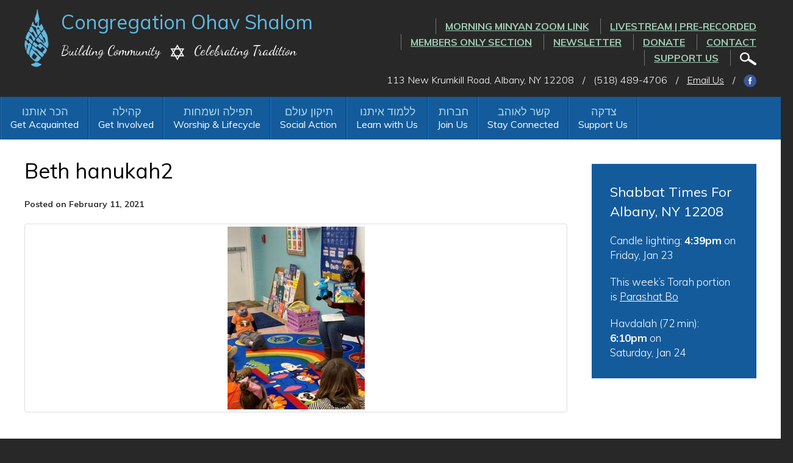

--- FILE ---
content_type: text/html; charset=UTF-8
request_url: https://www.ohavshalom.org/learn-with-us/early-childhood-education-center/attachment/beth-hanukah2-3/
body_size: 13654
content:
<!DOCTYPE html>
<!--[if IEMobile 7 ]> <html dir="ltr" lang="en" prefix="og: https://ogp.me/ns#"class="no-js iem7"> <![endif]-->
<!--[if lt IE 7 ]> <html dir="ltr" lang="en" prefix="og: https://ogp.me/ns#" class="no-js ie6"> <![endif]-->
<!--[if IE 7 ]>    <html dir="ltr" lang="en" prefix="og: https://ogp.me/ns#" class="no-js ie7"> <![endif]-->
<!--[if IE 8 ]>    <html dir="ltr" lang="en" prefix="og: https://ogp.me/ns#" class="no-js ie8"> <![endif]-->
<!--[if (gte IE 9)|(gt IEMobile 7)|!(IEMobile)|!(IE)]><!--><html dir="ltr" lang="en" prefix="og: https://ogp.me/ns#" class="no-js"><!--<![endif]-->

<head>

    <meta charset="utf-8">
    <title>Beth hanukah2 | Congregation Ohav ShalomCongregation Ohav Shalom</title>
    <meta name="viewport" content="width=device-width, initial-scale=1.0">
    <meta name="description" content="">
    <meta name="author" content="">

	<!-- Open graph tags -->
        <meta property="og:title" content="Beth hanukah2" />
	<meta property="og:description" content="" />
    <meta property="og:url" content="https://www.ohavshalom.org/learn-with-us/early-childhood-education-center/attachment/beth-hanukah2-3/" />
    <meta property="og:image:url" content="" />
    <meta property="og:image:type" content="image/jpeg" />
	<meta property="og:image:width" content="1500" />
	<meta property="og:image:height" content="788" />
    
	<!-- CSS -->
    <link type="text/css" href="https://www.ohavshalom.org/wp-content/themes/ohavshalom/css/bootstrap.min.css" rel="stylesheet">
    <link type="text/css" href="https://www.ohavshalom.org/wp-content/themes/ohavshalom/style.css" rel="stylesheet" media="screen">
    <link type="text/css" href="https://www.ohavshalom.org/wp-content/themes/ohavshalom/navigation.css" rel="stylesheet" media="screen">

    <!-- HTML5 shim, for IE6-8 support of HTML5 elements -->
    <!--[if lt IE 9]><script src="http://html5shim.googlecode.com/svn/trunk/html5.js"></script><![endif]-->

    <!-- Favicon and touch icons -->
    <link rel="apple-touch-icon-precomposed" sizes="144x144" href="https://www.ohavshalom.org/wp-content/themes/ohavshalom/icons/apple-touch-icon-144-precomposed.png">
    <link rel="apple-touch-icon-precomposed" sizes="114x114" href="https://www.ohavshalom.org/wp-content/themes/ohavshalom/icons/apple-touch-icon-114-precomposed.png">
	<link rel="apple-touch-icon-precomposed" sizes="72x72" href="https://www.ohavshalom.org/wp-content/themes/ohavshalom/icons/apple-touch-icon-72-precomposed.png">
	<link rel="apple-touch-icon-precomposed" href="https://www.ohavshalom.org/wp-content/themes/ohavshalom/icons/apple-touch-icon-57-precomposed.png">
	<link rel="shortcut icon" href="https://www.ohavshalom.org/wp-content/themes/ohavshalom/icons/favicon.png">
    
    <!-- Google Fonts -->
    <link href="https://fonts.googleapis.com/css?family=Muli:300,300i,400,400i,600,600i,700,700i,800,800i,900,900i|Dancing+Script:400,700" rel="stylesheet">
    
    <!-- Global site tag (gtag.js) - Google Analytics -->
    <script async src="https://www.googletagmanager.com/gtag/js?id=UA-133188943-1"></script>
    <script>
      window.dataLayer = window.dataLayer || [];
      function gtag(){dataLayer.push(arguments);}
      gtag('js', new Date());

      gtag('config', 'UA-133188943-1');
    </script>
    
    <!-- Feeds -->
    <link rel="pingback" href="https://www.ohavshalom.org/xmlrpc.php" />
    <link rel="alternate" type="application/rss+xml" title="Congregation Ohav Shalom" href="https://www.ohavshalom.org/feed/" />
    <link rel="alternate" type="application/atom+xml" title="Congregation Ohav Shalom" href="https://www.ohavshalom.org/feed/atom/" />

	<!-- Wordpress head functions -->    
        
		<!-- All in One SEO 4.9.3 - aioseo.com -->
	<meta name="robots" content="max-image-preview:large" />
	<meta name="author" content="Nancy Pandolfo"/>
	<link rel="canonical" href="https://www.ohavshalom.org/learn-with-us/early-childhood-education-center/attachment/beth-hanukah2-3/" />
	<meta name="generator" content="All in One SEO (AIOSEO) 4.9.3" />
		<meta property="og:locale" content="en_US" />
		<meta property="og:site_name" content="Congregation Ohav Shalom | Building Community, Celebrating Tradition" />
		<meta property="og:type" content="article" />
		<meta property="og:title" content="Beth hanukah2 | Congregation Ohav Shalom" />
		<meta property="og:url" content="https://www.ohavshalom.org/learn-with-us/early-childhood-education-center/attachment/beth-hanukah2-3/" />
		<meta property="article:published_time" content="2021-02-11T17:36:08+00:00" />
		<meta property="article:modified_time" content="2021-02-11T17:36:08+00:00" />
		<meta name="twitter:card" content="summary" />
		<meta name="twitter:title" content="Beth hanukah2 | Congregation Ohav Shalom" />
		<script type="application/ld+json" class="aioseo-schema">
			{"@context":"https:\/\/schema.org","@graph":[{"@type":"BreadcrumbList","@id":"https:\/\/www.ohavshalom.org\/learn-with-us\/early-childhood-education-center\/attachment\/beth-hanukah2-3\/#breadcrumblist","itemListElement":[{"@type":"ListItem","@id":"https:\/\/www.ohavshalom.org#listItem","position":1,"name":"Home","item":"https:\/\/www.ohavshalom.org","nextItem":{"@type":"ListItem","@id":"https:\/\/www.ohavshalom.org\/learn-with-us\/early-childhood-education-center\/attachment\/beth-hanukah2-3\/#listItem","name":"Beth hanukah2"}},{"@type":"ListItem","@id":"https:\/\/www.ohavshalom.org\/learn-with-us\/early-childhood-education-center\/attachment\/beth-hanukah2-3\/#listItem","position":2,"name":"Beth hanukah2","previousItem":{"@type":"ListItem","@id":"https:\/\/www.ohavshalom.org#listItem","name":"Home"}}]},{"@type":"ItemPage","@id":"https:\/\/www.ohavshalom.org\/learn-with-us\/early-childhood-education-center\/attachment\/beth-hanukah2-3\/#itempage","url":"https:\/\/www.ohavshalom.org\/learn-with-us\/early-childhood-education-center\/attachment\/beth-hanukah2-3\/","name":"Beth hanukah2 | Congregation Ohav Shalom","inLanguage":"en","isPartOf":{"@id":"https:\/\/www.ohavshalom.org\/#website"},"breadcrumb":{"@id":"https:\/\/www.ohavshalom.org\/learn-with-us\/early-childhood-education-center\/attachment\/beth-hanukah2-3\/#breadcrumblist"},"author":{"@id":"https:\/\/www.ohavshalom.org\/author\/nancy\/#author"},"creator":{"@id":"https:\/\/www.ohavshalom.org\/author\/nancy\/#author"},"datePublished":"2021-02-11T12:36:08-05:00","dateModified":"2021-02-11T12:36:08-05:00"},{"@type":"Organization","@id":"https:\/\/www.ohavshalom.org\/#organization","name":"Congregation Ohav Shalom","description":"Building Community, Celebrating Tradition","url":"https:\/\/www.ohavshalom.org\/"},{"@type":"Person","@id":"https:\/\/www.ohavshalom.org\/author\/nancy\/#author","url":"https:\/\/www.ohavshalom.org\/author\/nancy\/","name":"Nancy Pandolfo","image":{"@type":"ImageObject","@id":"https:\/\/www.ohavshalom.org\/learn-with-us\/early-childhood-education-center\/attachment\/beth-hanukah2-3\/#authorImage","url":"https:\/\/secure.gravatar.com\/avatar\/f0936e12819938db41e243fb28bc231055ad2bd565eb73e524c25355a997283a?s=96&d=mm&r=g","width":96,"height":96,"caption":"Nancy Pandolfo"}},{"@type":"WebSite","@id":"https:\/\/www.ohavshalom.org\/#website","url":"https:\/\/www.ohavshalom.org\/","name":"Congregation Ohav Shalom","description":"Building Community, Celebrating Tradition","inLanguage":"en","publisher":{"@id":"https:\/\/www.ohavshalom.org\/#organization"}}]}
		</script>
		<!-- All in One SEO -->

<link rel="alternate" title="oEmbed (JSON)" type="application/json+oembed" href="https://www.ohavshalom.org/wp-json/oembed/1.0/embed?url=https%3A%2F%2Fwww.ohavshalom.org%2Flearn-with-us%2Fearly-childhood-education-center%2Fattachment%2Fbeth-hanukah2-3%2F" />
<link rel="alternate" title="oEmbed (XML)" type="text/xml+oembed" href="https://www.ohavshalom.org/wp-json/oembed/1.0/embed?url=https%3A%2F%2Fwww.ohavshalom.org%2Flearn-with-us%2Fearly-childhood-education-center%2Fattachment%2Fbeth-hanukah2-3%2F&#038;format=xml" />
<style id='wp-img-auto-sizes-contain-inline-css' type='text/css'>
img:is([sizes=auto i],[sizes^="auto," i]){contain-intrinsic-size:3000px 1500px}
/*# sourceURL=wp-img-auto-sizes-contain-inline-css */
</style>
<link rel='stylesheet' id='external-links-css' href='https://www.ohavshalom.org/wp-content/plugins/sem-external-links/sem-external-links.css?ver=20090903' type='text/css' media='all' />
<style id='wp-emoji-styles-inline-css' type='text/css'>

	img.wp-smiley, img.emoji {
		display: inline !important;
		border: none !important;
		box-shadow: none !important;
		height: 1em !important;
		width: 1em !important;
		margin: 0 0.07em !important;
		vertical-align: -0.1em !important;
		background: none !important;
		padding: 0 !important;
	}
/*# sourceURL=wp-emoji-styles-inline-css */
</style>
<style id='wp-block-library-inline-css' type='text/css'>
:root{--wp-block-synced-color:#7a00df;--wp-block-synced-color--rgb:122,0,223;--wp-bound-block-color:var(--wp-block-synced-color);--wp-editor-canvas-background:#ddd;--wp-admin-theme-color:#007cba;--wp-admin-theme-color--rgb:0,124,186;--wp-admin-theme-color-darker-10:#006ba1;--wp-admin-theme-color-darker-10--rgb:0,107,160.5;--wp-admin-theme-color-darker-20:#005a87;--wp-admin-theme-color-darker-20--rgb:0,90,135;--wp-admin-border-width-focus:2px}@media (min-resolution:192dpi){:root{--wp-admin-border-width-focus:1.5px}}.wp-element-button{cursor:pointer}:root .has-very-light-gray-background-color{background-color:#eee}:root .has-very-dark-gray-background-color{background-color:#313131}:root .has-very-light-gray-color{color:#eee}:root .has-very-dark-gray-color{color:#313131}:root .has-vivid-green-cyan-to-vivid-cyan-blue-gradient-background{background:linear-gradient(135deg,#00d084,#0693e3)}:root .has-purple-crush-gradient-background{background:linear-gradient(135deg,#34e2e4,#4721fb 50%,#ab1dfe)}:root .has-hazy-dawn-gradient-background{background:linear-gradient(135deg,#faaca8,#dad0ec)}:root .has-subdued-olive-gradient-background{background:linear-gradient(135deg,#fafae1,#67a671)}:root .has-atomic-cream-gradient-background{background:linear-gradient(135deg,#fdd79a,#004a59)}:root .has-nightshade-gradient-background{background:linear-gradient(135deg,#330968,#31cdcf)}:root .has-midnight-gradient-background{background:linear-gradient(135deg,#020381,#2874fc)}:root{--wp--preset--font-size--normal:16px;--wp--preset--font-size--huge:42px}.has-regular-font-size{font-size:1em}.has-larger-font-size{font-size:2.625em}.has-normal-font-size{font-size:var(--wp--preset--font-size--normal)}.has-huge-font-size{font-size:var(--wp--preset--font-size--huge)}.has-text-align-center{text-align:center}.has-text-align-left{text-align:left}.has-text-align-right{text-align:right}.has-fit-text{white-space:nowrap!important}#end-resizable-editor-section{display:none}.aligncenter{clear:both}.items-justified-left{justify-content:flex-start}.items-justified-center{justify-content:center}.items-justified-right{justify-content:flex-end}.items-justified-space-between{justify-content:space-between}.screen-reader-text{border:0;clip-path:inset(50%);height:1px;margin:-1px;overflow:hidden;padding:0;position:absolute;width:1px;word-wrap:normal!important}.screen-reader-text:focus{background-color:#ddd;clip-path:none;color:#444;display:block;font-size:1em;height:auto;left:5px;line-height:normal;padding:15px 23px 14px;text-decoration:none;top:5px;width:auto;z-index:100000}html :where(.has-border-color){border-style:solid}html :where([style*=border-top-color]){border-top-style:solid}html :where([style*=border-right-color]){border-right-style:solid}html :where([style*=border-bottom-color]){border-bottom-style:solid}html :where([style*=border-left-color]){border-left-style:solid}html :where([style*=border-width]){border-style:solid}html :where([style*=border-top-width]){border-top-style:solid}html :where([style*=border-right-width]){border-right-style:solid}html :where([style*=border-bottom-width]){border-bottom-style:solid}html :where([style*=border-left-width]){border-left-style:solid}html :where(img[class*=wp-image-]){height:auto;max-width:100%}:where(figure){margin:0 0 1em}html :where(.is-position-sticky){--wp-admin--admin-bar--position-offset:var(--wp-admin--admin-bar--height,0px)}@media screen and (max-width:600px){html :where(.is-position-sticky){--wp-admin--admin-bar--position-offset:0px}}

/*# sourceURL=wp-block-library-inline-css */
</style><style id='global-styles-inline-css' type='text/css'>
:root{--wp--preset--aspect-ratio--square: 1;--wp--preset--aspect-ratio--4-3: 4/3;--wp--preset--aspect-ratio--3-4: 3/4;--wp--preset--aspect-ratio--3-2: 3/2;--wp--preset--aspect-ratio--2-3: 2/3;--wp--preset--aspect-ratio--16-9: 16/9;--wp--preset--aspect-ratio--9-16: 9/16;--wp--preset--color--black: #000000;--wp--preset--color--cyan-bluish-gray: #abb8c3;--wp--preset--color--white: #ffffff;--wp--preset--color--pale-pink: #f78da7;--wp--preset--color--vivid-red: #cf2e2e;--wp--preset--color--luminous-vivid-orange: #ff6900;--wp--preset--color--luminous-vivid-amber: #fcb900;--wp--preset--color--light-green-cyan: #7bdcb5;--wp--preset--color--vivid-green-cyan: #00d084;--wp--preset--color--pale-cyan-blue: #8ed1fc;--wp--preset--color--vivid-cyan-blue: #0693e3;--wp--preset--color--vivid-purple: #9b51e0;--wp--preset--gradient--vivid-cyan-blue-to-vivid-purple: linear-gradient(135deg,rgb(6,147,227) 0%,rgb(155,81,224) 100%);--wp--preset--gradient--light-green-cyan-to-vivid-green-cyan: linear-gradient(135deg,rgb(122,220,180) 0%,rgb(0,208,130) 100%);--wp--preset--gradient--luminous-vivid-amber-to-luminous-vivid-orange: linear-gradient(135deg,rgb(252,185,0) 0%,rgb(255,105,0) 100%);--wp--preset--gradient--luminous-vivid-orange-to-vivid-red: linear-gradient(135deg,rgb(255,105,0) 0%,rgb(207,46,46) 100%);--wp--preset--gradient--very-light-gray-to-cyan-bluish-gray: linear-gradient(135deg,rgb(238,238,238) 0%,rgb(169,184,195) 100%);--wp--preset--gradient--cool-to-warm-spectrum: linear-gradient(135deg,rgb(74,234,220) 0%,rgb(151,120,209) 20%,rgb(207,42,186) 40%,rgb(238,44,130) 60%,rgb(251,105,98) 80%,rgb(254,248,76) 100%);--wp--preset--gradient--blush-light-purple: linear-gradient(135deg,rgb(255,206,236) 0%,rgb(152,150,240) 100%);--wp--preset--gradient--blush-bordeaux: linear-gradient(135deg,rgb(254,205,165) 0%,rgb(254,45,45) 50%,rgb(107,0,62) 100%);--wp--preset--gradient--luminous-dusk: linear-gradient(135deg,rgb(255,203,112) 0%,rgb(199,81,192) 50%,rgb(65,88,208) 100%);--wp--preset--gradient--pale-ocean: linear-gradient(135deg,rgb(255,245,203) 0%,rgb(182,227,212) 50%,rgb(51,167,181) 100%);--wp--preset--gradient--electric-grass: linear-gradient(135deg,rgb(202,248,128) 0%,rgb(113,206,126) 100%);--wp--preset--gradient--midnight: linear-gradient(135deg,rgb(2,3,129) 0%,rgb(40,116,252) 100%);--wp--preset--font-size--small: 13px;--wp--preset--font-size--medium: 20px;--wp--preset--font-size--large: 36px;--wp--preset--font-size--x-large: 42px;--wp--preset--spacing--20: 0.44rem;--wp--preset--spacing--30: 0.67rem;--wp--preset--spacing--40: 1rem;--wp--preset--spacing--50: 1.5rem;--wp--preset--spacing--60: 2.25rem;--wp--preset--spacing--70: 3.38rem;--wp--preset--spacing--80: 5.06rem;--wp--preset--shadow--natural: 6px 6px 9px rgba(0, 0, 0, 0.2);--wp--preset--shadow--deep: 12px 12px 50px rgba(0, 0, 0, 0.4);--wp--preset--shadow--sharp: 6px 6px 0px rgba(0, 0, 0, 0.2);--wp--preset--shadow--outlined: 6px 6px 0px -3px rgb(255, 255, 255), 6px 6px rgb(0, 0, 0);--wp--preset--shadow--crisp: 6px 6px 0px rgb(0, 0, 0);}:where(.is-layout-flex){gap: 0.5em;}:where(.is-layout-grid){gap: 0.5em;}body .is-layout-flex{display: flex;}.is-layout-flex{flex-wrap: wrap;align-items: center;}.is-layout-flex > :is(*, div){margin: 0;}body .is-layout-grid{display: grid;}.is-layout-grid > :is(*, div){margin: 0;}:where(.wp-block-columns.is-layout-flex){gap: 2em;}:where(.wp-block-columns.is-layout-grid){gap: 2em;}:where(.wp-block-post-template.is-layout-flex){gap: 1.25em;}:where(.wp-block-post-template.is-layout-grid){gap: 1.25em;}.has-black-color{color: var(--wp--preset--color--black) !important;}.has-cyan-bluish-gray-color{color: var(--wp--preset--color--cyan-bluish-gray) !important;}.has-white-color{color: var(--wp--preset--color--white) !important;}.has-pale-pink-color{color: var(--wp--preset--color--pale-pink) !important;}.has-vivid-red-color{color: var(--wp--preset--color--vivid-red) !important;}.has-luminous-vivid-orange-color{color: var(--wp--preset--color--luminous-vivid-orange) !important;}.has-luminous-vivid-amber-color{color: var(--wp--preset--color--luminous-vivid-amber) !important;}.has-light-green-cyan-color{color: var(--wp--preset--color--light-green-cyan) !important;}.has-vivid-green-cyan-color{color: var(--wp--preset--color--vivid-green-cyan) !important;}.has-pale-cyan-blue-color{color: var(--wp--preset--color--pale-cyan-blue) !important;}.has-vivid-cyan-blue-color{color: var(--wp--preset--color--vivid-cyan-blue) !important;}.has-vivid-purple-color{color: var(--wp--preset--color--vivid-purple) !important;}.has-black-background-color{background-color: var(--wp--preset--color--black) !important;}.has-cyan-bluish-gray-background-color{background-color: var(--wp--preset--color--cyan-bluish-gray) !important;}.has-white-background-color{background-color: var(--wp--preset--color--white) !important;}.has-pale-pink-background-color{background-color: var(--wp--preset--color--pale-pink) !important;}.has-vivid-red-background-color{background-color: var(--wp--preset--color--vivid-red) !important;}.has-luminous-vivid-orange-background-color{background-color: var(--wp--preset--color--luminous-vivid-orange) !important;}.has-luminous-vivid-amber-background-color{background-color: var(--wp--preset--color--luminous-vivid-amber) !important;}.has-light-green-cyan-background-color{background-color: var(--wp--preset--color--light-green-cyan) !important;}.has-vivid-green-cyan-background-color{background-color: var(--wp--preset--color--vivid-green-cyan) !important;}.has-pale-cyan-blue-background-color{background-color: var(--wp--preset--color--pale-cyan-blue) !important;}.has-vivid-cyan-blue-background-color{background-color: var(--wp--preset--color--vivid-cyan-blue) !important;}.has-vivid-purple-background-color{background-color: var(--wp--preset--color--vivid-purple) !important;}.has-black-border-color{border-color: var(--wp--preset--color--black) !important;}.has-cyan-bluish-gray-border-color{border-color: var(--wp--preset--color--cyan-bluish-gray) !important;}.has-white-border-color{border-color: var(--wp--preset--color--white) !important;}.has-pale-pink-border-color{border-color: var(--wp--preset--color--pale-pink) !important;}.has-vivid-red-border-color{border-color: var(--wp--preset--color--vivid-red) !important;}.has-luminous-vivid-orange-border-color{border-color: var(--wp--preset--color--luminous-vivid-orange) !important;}.has-luminous-vivid-amber-border-color{border-color: var(--wp--preset--color--luminous-vivid-amber) !important;}.has-light-green-cyan-border-color{border-color: var(--wp--preset--color--light-green-cyan) !important;}.has-vivid-green-cyan-border-color{border-color: var(--wp--preset--color--vivid-green-cyan) !important;}.has-pale-cyan-blue-border-color{border-color: var(--wp--preset--color--pale-cyan-blue) !important;}.has-vivid-cyan-blue-border-color{border-color: var(--wp--preset--color--vivid-cyan-blue) !important;}.has-vivid-purple-border-color{border-color: var(--wp--preset--color--vivid-purple) !important;}.has-vivid-cyan-blue-to-vivid-purple-gradient-background{background: var(--wp--preset--gradient--vivid-cyan-blue-to-vivid-purple) !important;}.has-light-green-cyan-to-vivid-green-cyan-gradient-background{background: var(--wp--preset--gradient--light-green-cyan-to-vivid-green-cyan) !important;}.has-luminous-vivid-amber-to-luminous-vivid-orange-gradient-background{background: var(--wp--preset--gradient--luminous-vivid-amber-to-luminous-vivid-orange) !important;}.has-luminous-vivid-orange-to-vivid-red-gradient-background{background: var(--wp--preset--gradient--luminous-vivid-orange-to-vivid-red) !important;}.has-very-light-gray-to-cyan-bluish-gray-gradient-background{background: var(--wp--preset--gradient--very-light-gray-to-cyan-bluish-gray) !important;}.has-cool-to-warm-spectrum-gradient-background{background: var(--wp--preset--gradient--cool-to-warm-spectrum) !important;}.has-blush-light-purple-gradient-background{background: var(--wp--preset--gradient--blush-light-purple) !important;}.has-blush-bordeaux-gradient-background{background: var(--wp--preset--gradient--blush-bordeaux) !important;}.has-luminous-dusk-gradient-background{background: var(--wp--preset--gradient--luminous-dusk) !important;}.has-pale-ocean-gradient-background{background: var(--wp--preset--gradient--pale-ocean) !important;}.has-electric-grass-gradient-background{background: var(--wp--preset--gradient--electric-grass) !important;}.has-midnight-gradient-background{background: var(--wp--preset--gradient--midnight) !important;}.has-small-font-size{font-size: var(--wp--preset--font-size--small) !important;}.has-medium-font-size{font-size: var(--wp--preset--font-size--medium) !important;}.has-large-font-size{font-size: var(--wp--preset--font-size--large) !important;}.has-x-large-font-size{font-size: var(--wp--preset--font-size--x-large) !important;}
/*# sourceURL=global-styles-inline-css */
</style>

<style id='classic-theme-styles-inline-css' type='text/css'>
/*! This file is auto-generated */
.wp-block-button__link{color:#fff;background-color:#32373c;border-radius:9999px;box-shadow:none;text-decoration:none;padding:calc(.667em + 2px) calc(1.333em + 2px);font-size:1.125em}.wp-block-file__button{background:#32373c;color:#fff;text-decoration:none}
/*# sourceURL=/wp-includes/css/classic-themes.min.css */
</style>
<link rel='stylesheet' id='events-manager-css' href='https://www.ohavshalom.org/wp-content/plugins/events-manager/includes/css/events-manager.min.css?ver=7.2.3.1' type='text/css' media='all' />
<link rel='stylesheet' id='events-manager-pro-css' href='https://www.ohavshalom.org/wp-content/plugins/events-manager-pro/includes/css/events-manager-pro.css?ver=2.64' type='text/css' media='all' />
<link rel='stylesheet' id='wp-members-css' href='https://www.ohavshalom.org/wp-content/plugins/wp-members/assets/css/forms/generic-no-float.min.css?ver=3.5.5.1' type='text/css' media='all' />
<link rel='stylesheet' id='forget-about-shortcode-buttons-css' href='https://www.ohavshalom.org/wp-content/plugins/forget-about-shortcode-buttons/public/css/button-styles.css?ver=2.1.3' type='text/css' media='all' />
<script type="text/javascript" src="https://www.ohavshalom.org/wp-includes/js/jquery/jquery.min.js?ver=3.7.1" id="jquery-core-js"></script>
<script type="text/javascript" src="https://www.ohavshalom.org/wp-includes/js/jquery/jquery-migrate.min.js?ver=3.4.1" id="jquery-migrate-js"></script>
<script type="text/javascript" src="https://www.ohavshalom.org/wp-includes/js/jquery/ui/core.min.js?ver=1.13.3" id="jquery-ui-core-js"></script>
<script type="text/javascript" src="https://www.ohavshalom.org/wp-includes/js/jquery/ui/mouse.min.js?ver=1.13.3" id="jquery-ui-mouse-js"></script>
<script type="text/javascript" src="https://www.ohavshalom.org/wp-includes/js/jquery/ui/sortable.min.js?ver=1.13.3" id="jquery-ui-sortable-js"></script>
<script type="text/javascript" src="https://www.ohavshalom.org/wp-includes/js/jquery/ui/datepicker.min.js?ver=1.13.3" id="jquery-ui-datepicker-js"></script>
<script type="text/javascript" id="jquery-ui-datepicker-js-after">
/* <![CDATA[ */
jQuery(function(jQuery){jQuery.datepicker.setDefaults({"closeText":"Close","currentText":"Today","monthNames":["January","February","March","April","May","June","July","August","September","October","November","December"],"monthNamesShort":["Jan","Feb","Mar","Apr","May","Jun","Jul","Aug","Sep","Oct","Nov","Dec"],"nextText":"Next","prevText":"Previous","dayNames":["Sunday","Monday","Tuesday","Wednesday","Thursday","Friday","Saturday"],"dayNamesShort":["Sun","Mon","Tue","Wed","Thu","Fri","Sat"],"dayNamesMin":["S","M","T","W","T","F","S"],"dateFormat":"MM d, yy","firstDay":0,"isRTL":false});});
//# sourceURL=jquery-ui-datepicker-js-after
/* ]]> */
</script>
<script type="text/javascript" src="https://www.ohavshalom.org/wp-includes/js/jquery/ui/resizable.min.js?ver=1.13.3" id="jquery-ui-resizable-js"></script>
<script type="text/javascript" src="https://www.ohavshalom.org/wp-includes/js/jquery/ui/draggable.min.js?ver=1.13.3" id="jquery-ui-draggable-js"></script>
<script type="text/javascript" src="https://www.ohavshalom.org/wp-includes/js/jquery/ui/controlgroup.min.js?ver=1.13.3" id="jquery-ui-controlgroup-js"></script>
<script type="text/javascript" src="https://www.ohavshalom.org/wp-includes/js/jquery/ui/checkboxradio.min.js?ver=1.13.3" id="jquery-ui-checkboxradio-js"></script>
<script type="text/javascript" src="https://www.ohavshalom.org/wp-includes/js/jquery/ui/button.min.js?ver=1.13.3" id="jquery-ui-button-js"></script>
<script type="text/javascript" src="https://www.ohavshalom.org/wp-includes/js/jquery/ui/dialog.min.js?ver=1.13.3" id="jquery-ui-dialog-js"></script>
<script type="text/javascript" id="events-manager-js-extra">
/* <![CDATA[ */
var EM = {"ajaxurl":"https://www.ohavshalom.org/wp-admin/admin-ajax.php","locationajaxurl":"https://www.ohavshalom.org/wp-admin/admin-ajax.php?action=locations_search","firstDay":"0","locale":"en","dateFormat":"yy-mm-dd","ui_css":"https://www.ohavshalom.org/wp-content/plugins/events-manager/includes/css/jquery-ui/build.min.css","show24hours":"0","is_ssl":"1","autocomplete_limit":"10","calendar":{"breakpoints":{"small":560,"medium":908,"large":false},"month_format":"M Y"},"phone":"","datepicker":{"format":"m/d/Y"},"search":{"breakpoints":{"small":650,"medium":850,"full":false}},"url":"https://www.ohavshalom.org/wp-content/plugins/events-manager","assets":{"input.em-uploader":{"js":{"em-uploader":{"url":"https://www.ohavshalom.org/wp-content/plugins/events-manager/includes/js/em-uploader.js?v=7.2.3.1","event":"em_uploader_ready"}}},".em-event-editor":{"js":{"event-editor":{"url":"https://www.ohavshalom.org/wp-content/plugins/events-manager/includes/js/events-manager-event-editor.js?v=7.2.3.1","event":"em_event_editor_ready"}},"css":{"event-editor":"https://www.ohavshalom.org/wp-content/plugins/events-manager/includes/css/events-manager-event-editor.min.css?v=7.2.3.1"}},".em-recurrence-sets, .em-timezone":{"js":{"luxon":{"url":"luxon/luxon.js?v=7.2.3.1","event":"em_luxon_ready"}}},".em-booking-form, #em-booking-form, .em-booking-recurring, .em-event-booking-form":{"js":{"em-bookings":{"url":"https://www.ohavshalom.org/wp-content/plugins/events-manager/includes/js/bookingsform.js?v=7.2.3.1","event":"em_booking_form_js_loaded"}}},"#em-opt-archetypes":{"js":{"archetypes":"https://www.ohavshalom.org/wp-content/plugins/events-manager/includes/js/admin-archetype-editor.js?v=7.2.3.1","archetypes_ms":"https://www.ohavshalom.org/wp-content/plugins/events-manager/includes/js/admin-archetypes.js?v=7.2.3.1","qs":"qs/qs.js?v=7.2.3.1"}}},"cached":"1","google_maps_api":"AIzaSyDsYU5Y3T5QFljgAWUH3Hvh02_7VM1Xw-A","bookingInProgress":"Please wait while the booking is being submitted.","tickets_save":"Save Ticket","bookingajaxurl":"https://www.ohavshalom.org/wp-admin/admin-ajax.php","bookings_export_save":"Export Bookings","bookings_settings_save":"Save Settings","booking_delete":"Are you sure you want to delete?","booking_offset":"30","bookings":{"submit_button":{"text":{"default":"RSVP Now","free":"RSVP Now","payment":"RSVP Now","processing":"Processing ..."}},"update_listener":""},"bb_full":"Sold Out","bb_book":"Book Now","bb_booking":"Booking...","bb_booked":"Booking Submitted","bb_error":"Booking Error. Try again?","bb_cancel":"Cancel","bb_canceling":"Canceling...","bb_cancelled":"Cancelled","bb_cancel_error":"Cancellation Error. Try again?","txt_search":"Search","txt_searching":"Searching...","txt_loading":"Loading...","cache":"1"};
//# sourceURL=events-manager-js-extra
/* ]]> */
</script>
<script type="text/javascript" src="https://www.ohavshalom.org/wp-content/plugins/events-manager/includes/js/events-manager.js?ver=7.2.3.1" id="events-manager-js"></script>
<script type="text/javascript" src="https://www.ohavshalom.org/wp-content/plugins/events-manager-pro/includes/js/events-manager-pro.js?ver=2.64" id="events-manager-pro-js"></script>
<link rel="https://api.w.org/" href="https://www.ohavshalom.org/wp-json/" /><link rel="alternate" title="JSON" type="application/json" href="https://www.ohavshalom.org/wp-json/wp/v2/media/3006" /><link rel="EditURI" type="application/rsd+xml" title="RSD" href="https://www.ohavshalom.org/xmlrpc.php?rsd" />
<link rel='shortlink' href='https://www.ohavshalom.org/?p=3006' />
		<style type="text/css">
			.em-coupon-code { width:150px; }
			#em-coupon-loading { display:inline-block; width:16px; height: 16px; margin-left:4px; background:url(https://www.ohavshalom.org/wp-content/plugins/events-manager-pro/includes/images/spinner.gif)}
			.em-coupon-message { display:inline-block; margin:5px 0px 0px 105px; text-indent:22px; }
			.em-coupon-success { color:green; background:url(https://www.ohavshalom.org/wp-content/plugins/events-manager-pro/includes/images/success.png) 0px 0px no-repeat }
			.em-coupon-error { color:red; background:url(https://www.ohavshalom.org/wp-content/plugins/events-manager-pro/includes/images/error.png) 0px 0px no-repeat }
			.em-cart-coupons-form .em-coupon-message{ margin:5px 0px 0px 0px; }
			#em-coupon-loading { margin-right:4px; }	
		</style>
		
</head>

<body>

<div id="stickyribbon">
	<!-- Header -->
    <header class="container header">
       	<div class="row">
			<div class="col-lg-5 col-md-5 col-sm-12 col-xs-12">
				<a href="https://www.ohavshalom.org" title="Return to the homepage"><img class="logo" alt="Congregation Ohav Shalom" src="https://www.ohavshalom.org/wp-content/themes/ohavshalom/images/logo.png" /></a>
				<h2><a href="https://www.ohavshalom.org">Congregation Ohav Shalom</a></h2>
				<p class="tagline">Building Community <span><img src="https://www.ohavshalom.org/wp-content/themes/ohavshalom/images/jewish-star.png" /></span> Celebrating Tradition</p>
			</div>
			<div class="col-lg-7 col-md-7 col-sm-12 col-xs-12 right">
				<ul>
				<li id="menu-item-5609" class="menu-item menu-item-type-post_type menu-item-object-page menu-item-5609"><a href="https://www.ohavshalom.org/worship-lifecycle/morning-minyan-zoom-link/">Morning Minyan ZOOM link</a></li>
<li id="menu-item-190" class="menu-item menu-item-type-post_type menu-item-object-page menu-item-190"><a href="https://www.ohavshalom.org/livestream/">LIVESTREAM | PRE-RECORDED</a></li>
<li id="menu-item-4248" class="menu-item menu-item-type-post_type menu-item-object-page menu-item-4248"><a href="https://www.ohavshalom.org/members-only-section/">Members Only Section</a></li>
<li id="menu-item-189" class="menu-item menu-item-type-post_type menu-item-object-page menu-item-189"><a href="https://www.ohavshalom.org/stay-connected/dash-newsletter/">Newsletter</a></li>
<li id="menu-item-136" class="menu-item menu-item-type-post_type menu-item-object-page menu-item-136"><a href="https://www.ohavshalom.org/support-us/donate/">Donate</a></li>
<li id="menu-item-60" class="menu-item menu-item-type-post_type menu-item-object-page menu-item-60"><a href="https://www.ohavshalom.org/stay-connected/contact-us/">Contact</a></li>
<li id="menu-item-2936" class="menu-item menu-item-type-post_type menu-item-object-page menu-item-2936"><a href="https://www.ohavshalom.org/support-us/">Support Us</a></li>
				<li><a href="#" data-toggle="modal" data-target="#myModal"><img src="https://www.ohavshalom.org/wp-content/themes/ohavshalom/images/search-btn.png" alt="" /></a></li>
				</ul>

				<div class="modal fade center" id="myModal" tabindex="-1" role="dialog" aria-labelledby="myModalLabel">
				  <div class="modal-dialog" role="document">
					<div class="modal-content">
					  <div class="modal-body">
							<form role="search" method="get" class="search-form" action="https://www.ohavshalom.org/">
							<input type="search" value="Search this website" onBlur="if(this.value=='') this.value='Search this website';" onFocus="if(this.value=='Search this website') this.value='';" name="s" />
							<button type="submit" class="search-submit">Go</button>
							</form>
						<button type="button" class="btn btn-default" data-dismiss="modal">Close</button>
					  </div>
					</div>
				  </div>
				</div>
            
				<p>113 New Krumkill Road, Albany, NY 12208 <span>/</span> (518) 489-4706 <span>/</span> <a href="mailto:info@ohavshalom.com">Email Us</a> <span>/</span> <a href="https://www.facebook.com/OhavShalomAlbany" target="_blank" class="external" rel="nofollow"><img src="https://www.ohavshalom.org/wp-content/themes/ohavshalom/images/icon-facebook.png" alt="" border="0" /></a></p>
            </div>
        </div>
    </header>

    
    <!-- Main menu -->
	<nav class="wrap main-nav">
    	<div class="container">
        	<div class="row">
                <div class="col-lg-12 col-md-12 col-sm-12 col-xs-12 navbar navbar-default">
                    <div class="navbar-header">
                        <button type="button" class="navbar-toggle collapsed" data-toggle="collapse" data-target="#navbar-collapse-1" aria-expanded="false">
                            <span class="sr-only">Toggle navigation</span>
                            <span class="icon-bar"></span>
                            <span class="icon-bar"></span>
                            <span class="icon-bar"></span>
                        </button>
                        <a class="navbar-brand" href="#">Main Menu</a>
                    </div>
                    
                    <div id="navbar-collapse-1" class="collapse navbar-collapse"><ul id="main-menu" class="nav navbar-nav"><li id="menu-item-63" class="menu-item menu-item-type-post_type menu-item-object-page menu-item-has-children menu-item-63 dropdown"><a title="Get Acquainted" href="https://www.ohavshalom.org/get-acquainted/" data-toggle="dropdown" class="dropdown-toggle">Get Acquainted <span class="hidden-lg hidden-md visible-sm visible-xs caret"></span></a>
<ul role="menu" class=" dropdown-menu">
	<li id="menu-item-137" class="menu-item menu-item-type-post_type menu-item-object-page menu-item-137"><a title="About Ohav" href="https://www.ohavshalom.org/get-acquainted/about-ohav/">About Ohav</a></li>
	<li id="menu-item-140" class="menu-item menu-item-type-post_type menu-item-object-page menu-item-140"><a title="Board of Trustees" href="https://www.ohavshalom.org/get-acquainted/board-of-trustees/">Board of Trustees</a></li>
	<li id="menu-item-138" class="menu-item menu-item-type-post_type menu-item-object-page menu-item-138"><a title="Our Rabbi, Rabbi Daniel Ornstein" href="https://www.ohavshalom.org/get-acquainted/our-rabbi/">Our Rabbi, Rabbi Daniel Ornstein</a></li>
	<li id="menu-item-139" class="menu-item menu-item-type-post_type menu-item-object-page menu-item-139"><a title="Our Staff" href="https://www.ohavshalom.org/get-acquainted/our-staff/">Our Staff</a></li>
	<li id="menu-item-336" class="menu-item menu-item-type-post_type menu-item-object-page menu-item-336"><a title="Bylaws" href="https://www.ohavshalom.org/get-acquainted/bylaws/">Bylaws</a></li>
	<li id="menu-item-447" class="menu-item menu-item-type-post_type menu-item-object-page menu-item-447"><a title="Calendar" href="https://www.ohavshalom.org/get-acquainted/calendar/">Calendar</a></li>
	<li id="menu-item-337" class="menu-item menu-item-type-post_type menu-item-object-page menu-item-337"><a title="Directions" href="https://www.ohavshalom.org/get-acquainted/directions/">Directions</a></li>
	<li id="menu-item-338" class="menu-item menu-item-type-post_type menu-item-object-page menu-item-338"><a title="Long-Range Plan" href="https://www.ohavshalom.org/get-acquainted/long-range-plan/">Long-Range Plan</a></li>
	<li id="menu-item-339" class="menu-item menu-item-type-post_type menu-item-object-page menu-item-339"><a title="Synagogue Facility" href="https://www.ohavshalom.org/get-acquainted/synagogue-facility/">Synagogue Facility</a></li>
	<li id="menu-item-340" class="menu-item menu-item-type-post_type menu-item-object-page menu-item-340"><a title="Usage &#038; Rental" href="https://www.ohavshalom.org/get-acquainted/usage-rental/">Usage &#038; Rental</a></li>
	<li id="menu-item-341" class="menu-item menu-item-type-post_type menu-item-object-page menu-item-341"><a title="Useful Links" href="https://www.ohavshalom.org/get-acquainted/useful-links/">Useful Links</a></li>
	<li id="menu-item-533" class="menu-item menu-item-type-custom menu-item-object-custom menu-item-home menu-item-533"><a title="Home" href="https://www.ohavshalom.org/">Home</a></li>
</ul>
</li>
<li id="menu-item-64" class="menu-item menu-item-type-post_type menu-item-object-page menu-item-has-children menu-item-64 dropdown"><a title="Get Involved" href="https://www.ohavshalom.org/get-involved/" data-toggle="dropdown" class="dropdown-toggle">Get Involved <span class="hidden-lg hidden-md visible-sm visible-xs caret"></span></a>
<ul role="menu" class=" dropdown-menu">
	<li id="menu-item-147" class="menu-item menu-item-type-post_type menu-item-object-page menu-item-147"><a title="Committees" href="https://www.ohavshalom.org/get-involved/committees/">Committees</a></li>
	<li id="menu-item-730" class="menu-item menu-item-type-post_type menu-item-object-page menu-item-730"><a title="Events" href="https://www.ohavshalom.org/get-involved/events/">Events</a></li>
	<li id="menu-item-144" class="menu-item menu-item-type-post_type menu-item-object-page menu-item-144"><a title="Men’s Club" href="https://www.ohavshalom.org/get-involved/mens-club/">Men’s Club</a></li>
	<li id="menu-item-143" class="menu-item menu-item-type-post_type menu-item-object-page menu-item-143"><a title="Sisterhood" href="https://www.ohavshalom.org/get-involved/sisterhood/">Sisterhood</a></li>
	<li id="menu-item-342" class="menu-item menu-item-type-post_type menu-item-object-page menu-item-342"><a title="Programs" href="https://www.ohavshalom.org/get-involved/programs/">Programs</a></li>
	<li id="menu-item-145" class="menu-item menu-item-type-post_type menu-item-object-page menu-item-145"><a title="Youth Activities" href="https://www.ohavshalom.org/get-involved/youth-activities/">Youth Activities</a></li>
	<li id="menu-item-146" class="menu-item menu-item-type-post_type menu-item-object-page menu-item-146"><a title="Volunteer Opportunities" href="https://www.ohavshalom.org/get-involved/volunteer-opportunities/">Volunteer Opportunities</a></li>
</ul>
</li>
<li id="menu-item-65" class="menu-item menu-item-type-post_type menu-item-object-page menu-item-has-children menu-item-65 dropdown"><a title="Worship &#038; Lifecycle" href="https://www.ohavshalom.org/worship-lifecycle/" data-toggle="dropdown" class="dropdown-toggle">Worship &#038; Lifecycle <span class="hidden-lg hidden-md visible-sm visible-xs caret"></span></a>
<ul role="menu" class=" dropdown-menu">
	<li id="menu-item-3323" class="menu-item menu-item-type-post_type menu-item-object-page menu-item-3323"><a title="2025 | 5786 High Holy Days" href="https://www.ohavshalom.org/worship-lifecycle/high-holy-days/">2025 | 5786 High Holy Days</a></li>
	<li id="menu-item-648" class="menu-item menu-item-type-post_type menu-item-object-page menu-item-648"><a title="Candlelighting Times" href="https://www.ohavshalom.org/worship-lifecycle/candlelighting-times/">Candlelighting Times</a></li>
	<li id="menu-item-149" class="menu-item menu-item-type-post_type menu-item-object-page menu-item-has-children menu-item-149 dropdown-submenu"><a title="Holidays" href="https://www.ohavshalom.org/worship-lifecycle/holidays/" data-toggle="dropdown" class="dropdown-toggle">Holidays</a>
	<ul role="menu" class=" dropdown-menu">
		<li id="menu-item-877" class="menu-item menu-item-type-post_type menu-item-object-page menu-item-877"><a title="Rosh Hashana" href="https://www.ohavshalom.org/worship-lifecycle/holidays/rosh-hashana/">Rosh Hashana</a></li>
		<li id="menu-item-878" class="menu-item menu-item-type-post_type menu-item-object-page menu-item-878"><a title="Yom Kippur" href="https://www.ohavshalom.org/worship-lifecycle/holidays/yom-kippur/">Yom Kippur</a></li>
		<li id="menu-item-879" class="menu-item menu-item-type-post_type menu-item-object-page menu-item-879"><a title="Sukkot" href="https://www.ohavshalom.org/worship-lifecycle/holidays/sukkot/">Sukkot</a></li>
		<li id="menu-item-880" class="menu-item menu-item-type-post_type menu-item-object-page menu-item-880"><a title="Shemini Atzeret &#038; Simchat Torah" href="https://www.ohavshalom.org/worship-lifecycle/holidays/shemini-atzeret-simchat-torah/">Shemini Atzeret &#038; Simchat Torah</a></li>
		<li id="menu-item-881" class="menu-item menu-item-type-post_type menu-item-object-page menu-item-881"><a title="Chanukah" href="https://www.ohavshalom.org/worship-lifecycle/holidays/hanukkah/">Chanukah</a></li>
		<li id="menu-item-882" class="menu-item menu-item-type-post_type menu-item-object-page menu-item-882"><a title="Tu B’Shevat" href="https://www.ohavshalom.org/worship-lifecycle/holidays/tu-bshevat/">Tu B’Shevat</a></li>
		<li id="menu-item-883" class="menu-item menu-item-type-post_type menu-item-object-page menu-item-has-children menu-item-883 dropdown-submenu"><a title="Purim" href="https://www.ohavshalom.org/worship-lifecycle/holidays/purim/" data-toggle="dropdown" class="dropdown-toggle">Purim</a>
		<ul role="menu" class=" dropdown-menu">
			<li id="menu-item-3800" class="menu-item menu-item-type-post_type menu-item-object-page menu-item-3800"><a title="PURIM 2022 at Ohav Shalom: Purim Under the Stars" href="https://www.ohavshalom.org/?page_id=2879">PURIM 2022 at Ohav Shalom: Purim Under the Stars</a></li>
		</ul>
</li>
		<li id="menu-item-884" class="menu-item menu-item-type-post_type menu-item-object-page menu-item-884"><a title="Passover" href="https://www.ohavshalom.org/worship-lifecycle/holidays/passover/">Passover</a></li>
		<li id="menu-item-885" class="menu-item menu-item-type-post_type menu-item-object-page menu-item-885"><a title="Yom HaShoah" href="https://www.ohavshalom.org/worship-lifecycle/holidays/yom-hashoah/">Yom HaShoah</a></li>
		<li id="menu-item-886" class="menu-item menu-item-type-post_type menu-item-object-page menu-item-886"><a title="Yom Ha’atzmaut" href="https://www.ohavshalom.org/worship-lifecycle/holidays/yom-haatzmaut/">Yom Ha’atzmaut</a></li>
	</ul>
</li>
	<li id="menu-item-151" class="menu-item menu-item-type-post_type menu-item-object-page menu-item-has-children menu-item-151 dropdown-submenu"><a title="Lifecycle Events" href="https://www.ohavshalom.org/worship-lifecycle/lifecycle-events/" data-toggle="dropdown" class="dropdown-toggle">Lifecycle Events</a>
	<ul role="menu" class=" dropdown-menu">
		<li id="menu-item-869" class="menu-item menu-item-type-post_type menu-item-object-page menu-item-869"><a title="Babies" href="https://www.ohavshalom.org/worship-lifecycle/lifecycle-events/babies/">Babies</a></li>
		<li id="menu-item-870" class="menu-item menu-item-type-post_type menu-item-object-page menu-item-has-children menu-item-870 dropdown-submenu"><a title="Bar/Bat Mitzvah" href="https://www.ohavshalom.org/worship-lifecycle/lifecycle-events/bar-bat-mitzvah/" data-toggle="dropdown" class="dropdown-toggle">Bar/Bat Mitzvah</a>
		<ul role="menu" class=" dropdown-menu">
			<li id="menu-item-3927" class="menu-item menu-item-type-post_type menu-item-object-page menu-item-3927"><a title="Layla’s Bat Mitzvah Project" href="https://www.ohavshalom.org/worship-lifecycle/lifecycle-events/bar-bat-mitzvah/laylas-bat-mitzvah-project/">Layla’s Bat Mitzvah Project</a></li>
		</ul>
</li>
		<li id="menu-item-876" class="menu-item menu-item-type-post_type menu-item-object-page menu-item-876"><a title="Weddings" href="https://www.ohavshalom.org/worship-lifecycle/lifecycle-events/weddings/">Weddings</a></li>
		<li id="menu-item-872" class="menu-item menu-item-type-post_type menu-item-object-page menu-item-872"><a title="Bereavement &#038; Funerals" href="https://www.ohavshalom.org/worship-lifecycle/lifecycle-events/bereavements-and-funerals/">Bereavement &#038; Funerals</a></li>
		<li id="menu-item-873" class="menu-item menu-item-type-post_type menu-item-object-page menu-item-873"><a title="Ohav Shalom Cemetery" href="https://www.ohavshalom.org/worship-lifecycle/lifecycle-events/ohav-shalom-cemetery/">Ohav Shalom Cemetery</a></li>
		<li id="menu-item-874" class="menu-item menu-item-type-post_type menu-item-object-page menu-item-874"><a title="Choosing Judaism" href="https://www.ohavshalom.org/worship-lifecycle/lifecycle-events/choosing-judaism/">Choosing Judaism</a></li>
		<li id="menu-item-875" class="menu-item menu-item-type-post_type menu-item-object-page menu-item-875"><a title="Sponsoring a Kiddush" href="https://www.ohavshalom.org/worship-lifecycle/lifecycle-events/sponsoring-a-kiddush/">Sponsoring a Kiddush</a></li>
	</ul>
</li>
	<li id="menu-item-148" class="menu-item menu-item-type-post_type menu-item-object-page menu-item-148"><a title="Tefillah: Prayer &#038; Communal Worship" href="https://www.ohavshalom.org/worship-lifecycle/tefillah-prayer-and-communal-worship/">Tefillah: Prayer &#038; Communal Worship</a></li>
	<li id="menu-item-345" class="menu-item menu-item-type-post_type menu-item-object-page menu-item-345"><a title="Web Parsha" href="https://www.ohavshalom.org/worship-lifecycle/web-parsha/">Web Parsha</a></li>
</ul>
</li>
<li id="menu-item-66" class="menu-item menu-item-type-post_type menu-item-object-page menu-item-has-children menu-item-66 dropdown"><a title="Social Action" href="https://www.ohavshalom.org/social-action/" data-toggle="dropdown" class="dropdown-toggle">Social Action <span class="hidden-lg hidden-md visible-sm visible-xs caret"></span></a>
<ul role="menu" class=" dropdown-menu">
	<li id="menu-item-346" class="menu-item menu-item-type-post_type menu-item-object-page menu-item-346"><a title="Food Bank" href="https://www.ohavshalom.org/social-action/food-bank/">Food Bank</a></li>
	<li id="menu-item-347" class="menu-item menu-item-type-post_type menu-item-object-page menu-item-347"><a title="Green Initiatives – Shomrei Adama" href="https://www.ohavshalom.org/?page_id=270">Green Initiatives – Shomrei Adama</a></li>
	<li id="menu-item-348" class="menu-item menu-item-type-post_type menu-item-object-page menu-item-348"><a title="Interfaith Partnership for the Homeless" href="https://www.ohavshalom.org/social-action/interfaith-partnership-for-the-homeless/">Interfaith Partnership for the Homeless</a></li>
	<li id="menu-item-349" class="menu-item menu-item-type-post_type menu-item-object-page menu-item-349"><a title="Mitzvah Day" href="https://www.ohavshalom.org/social-action/mitzvah-day/">Mitzvah Day</a></li>
	<li id="menu-item-350" class="menu-item menu-item-type-post_type menu-item-object-page menu-item-350"><a title="Welcoming the Stranger" href="https://www.ohavshalom.org/social-action/welcoming-the-stranger/">Welcoming the Stranger</a></li>
	<li id="menu-item-351" class="menu-item menu-item-type-post_type menu-item-object-page menu-item-351"><a title="Yad Yonatan ~ Chesed and Chevra Kadisha" href="https://www.ohavshalom.org/social-action/yad-yonatan/">Yad Yonatan ~ Chesed and Chevra Kadisha</a></li>
</ul>
</li>
<li id="menu-item-67" class="menu-item menu-item-type-post_type menu-item-object-page menu-item-has-children menu-item-67 dropdown"><a title="Learn with Us" href="https://www.ohavshalom.org/learn-with-us/" data-toggle="dropdown" class="dropdown-toggle">Learn with Us <span class="hidden-lg hidden-md visible-sm visible-xs caret"></span></a>
<ul role="menu" class=" dropdown-menu">
	<li id="menu-item-153" class="menu-item menu-item-type-post_type menu-item-object-page menu-item-153"><a title="B’Yachad Religious School" href="https://www.ohavshalom.org/learn-with-us/byachad-religious-school/">B’Yachad Religious School</a></li>
	<li id="menu-item-152" class="menu-item menu-item-type-post_type menu-item-object-page menu-item-152"><a title="Early Childhood Education Center" href="https://www.ohavshalom.org/learn-with-us/early-childhood-education-center/">Early Childhood Education Center</a></li>
	<li id="menu-item-154" class="menu-item menu-item-type-post_type menu-item-object-page menu-item-154"><a title="Lifelong Learning" href="https://www.ohavshalom.org/learn-with-us/lifelong-learning/">Lifelong Learning</a></li>
	<li id="menu-item-353" class="menu-item menu-item-type-post_type menu-item-object-page menu-item-353"><a title="Scholarship Program" href="https://www.ohavshalom.org/learn-with-us/scholarship-program/">Scholarship Program</a></li>
	<li id="menu-item-481" class="menu-item menu-item-type-post_type menu-item-object-page menu-item-481"><a title="Mifgash Jewish Community High School" href="https://www.ohavshalom.org/learn-with-us/mifgash-jewish-community-high-school/">Mifgash Jewish Community High School</a></li>
	<li id="menu-item-480" class="menu-item menu-item-type-post_type menu-item-object-page menu-item-480"><a title="PJ Library" href="https://www.ohavshalom.org/learn-with-us/pj-library/">PJ Library</a></li>
</ul>
</li>
<li id="menu-item-68" class="menu-item menu-item-type-post_type menu-item-object-page menu-item-has-children menu-item-68 dropdown"><a title="Join Us" href="https://www.ohavshalom.org/join-us/" data-toggle="dropdown" class="dropdown-toggle">Join Us <span class="hidden-lg hidden-md visible-sm visible-xs caret"></span></a>
<ul role="menu" class=" dropdown-menu">
	<li id="menu-item-155" class="menu-item menu-item-type-post_type menu-item-object-page menu-item-155"><a title="Become a Member" href="https://www.ohavshalom.org/join-us/become-a-member/">Become a Member</a></li>
	<li id="menu-item-1201" class="menu-item menu-item-type-post_type menu-item-object-page menu-item-1201"><a title="Membership Application" href="https://www.ohavshalom.org/join-us/membership-application/">Membership Application</a></li>
	<li id="menu-item-1202" class="menu-item menu-item-type-post_type menu-item-object-page menu-item-1202"><a title="Membership Inquiry Form" href="https://www.ohavshalom.org/join-us/membership-inquiry-form/">Membership Inquiry Form</a></li>
	<li id="menu-item-354" class="menu-item menu-item-type-post_type menu-item-object-page menu-item-354"><a title="Confidential Financial Assistance" href="https://www.ohavshalom.org/join-us/confidential-financial-assistance/">Confidential Financial Assistance</a></li>
	<li id="menu-item-714" class="menu-item menu-item-type-post_type menu-item-object-page menu-item-714"><a title="Synagogue Accessibility" href="https://www.ohavshalom.org/join-us/synagogue-accessibility/">Synagogue Accessibility</a></li>
</ul>
</li>
<li id="menu-item-185" class="menu-item menu-item-type-post_type menu-item-object-page menu-item-has-children menu-item-185 dropdown"><a title="Stay Connected" href="https://www.ohavshalom.org/stay-connected/" data-toggle="dropdown" class="dropdown-toggle">Stay Connected <span class="hidden-lg hidden-md visible-sm visible-xs caret"></span></a>
<ul role="menu" class=" dropdown-menu">
	<li id="menu-item-359" class="menu-item menu-item-type-post_type menu-item-object-page menu-item-359"><a title="DASH Newsletter" href="https://www.ohavshalom.org/stay-connected/dash-newsletter/">DASH Newsletter</a></li>
	<li id="menu-item-360" class="menu-item menu-item-type-post_type menu-item-object-page menu-item-360"><a title="Family News" href="https://www.ohavshalom.org/stay-connected/family-news/">Family News</a></li>
	<li id="menu-item-361" class="menu-item menu-item-type-post_type menu-item-object-page menu-item-361"><a title="Photo Gallery" href="https://www.ohavshalom.org/stay-connected/photo-gallery/">Photo Gallery</a></li>
	<li id="menu-item-362" class="menu-item menu-item-type-post_type menu-item-object-page menu-item-362"><a title="Kol Ohav Weekly Emails" href="https://www.ohavshalom.org/stay-connected/kol-ohav-weekly-emails/">Kol Ohav Weekly Emails</a></li>
	<li id="menu-item-356" class="menu-item menu-item-type-post_type menu-item-object-page menu-item-356"><a title="Press Releases" href="https://www.ohavshalom.org/stay-connected/press-releases/">Press Releases</a></li>
	<li id="menu-item-358" class="menu-item menu-item-type-post_type menu-item-object-page menu-item-358"><a title="Contact Us" href="https://www.ohavshalom.org/stay-connected/contact-us/">Contact Us</a></li>
</ul>
</li>
<li id="menu-item-69" class="menu-item menu-item-type-post_type menu-item-object-page menu-item-has-children menu-item-69 dropdown"><a title="Support Us" href="https://www.ohavshalom.org/support-us/" data-toggle="dropdown" class="dropdown-toggle">Support Us <span class="hidden-lg hidden-md visible-sm visible-xs caret"></span></a>
<ul role="menu" class=" dropdown-menu">
	<li id="menu-item-722" class="menu-item menu-item-type-post_type menu-item-object-page menu-item-722"><a title="Donate" href="https://www.ohavshalom.org/support-us/donate/">Donate</a></li>
	<li id="menu-item-4307" class="menu-item menu-item-type-post_type menu-item-object-page menu-item-4307"><a title="Shomrei HaBayit 2025" href="https://www.ohavshalom.org/support-us/shomrei-habayit/">Shomrei HaBayit 2025</a></li>
	<li id="menu-item-723" class="menu-item menu-item-type-post_type menu-item-object-page menu-item-723"><a title="Advertise" href="https://www.ohavshalom.org/support-us/advertise/">Advertise</a></li>
	<li id="menu-item-724" class="menu-item menu-item-type-post_type menu-item-object-page menu-item-724"><a title="Funds" href="https://www.ohavshalom.org/support-us/funds/">Funds</a></li>
	<li id="menu-item-725" class="menu-item menu-item-type-post_type menu-item-object-page menu-item-725"><a title="LIFE &#038; LEGACY Program" href="https://www.ohavshalom.org/support-us/life-and-legacy-program/">LIFE &#038; LEGACY Program</a></li>
	<li id="menu-item-717" class="menu-item menu-item-type-post_type menu-item-object-page menu-item-717"><a title="Our Volunteer Opportunities" href="https://www.ohavshalom.org/support-us/our-volunteer-opportunities/">Our Volunteer Opportunities</a></li>
	<li id="menu-item-718" class="menu-item menu-item-type-post_type menu-item-object-page menu-item-718"><a title="Shop to Benefit Ohav" href="https://www.ohavshalom.org/shop-to-benefit-ohav/">Shop to Benefit Ohav</a></li>
	<li id="menu-item-719" class="menu-item menu-item-type-post_type menu-item-object-page menu-item-719"><a title="Supporters from the Business Community" href="https://www.ohavshalom.org/support-us/supporters-from-the-business-community/">Supporters from the Business Community</a></li>
	<li id="menu-item-720" class="menu-item menu-item-type-post_type menu-item-object-page menu-item-720"><a title="Volunteer" href="https://www.ohavshalom.org/support-us/volunteer/">Volunteer</a></li>
</ul>
</li>
</ul></div>                </div>
            </div>
		</div>
	</nav>
</div>
    
	<div class="wrap content">
    	<div class="container">
        	<div class="row">
                <div class="col-lg-9 col-md-9 col-sm-12 col-xs-12 post-3006">
					<h1>Beth hanukah2</h1>
                    <small>Posted on February 11, 2021</small>
                    <p class="attachment"><a class="thumbnail" href='https://www.ohavshalom.org/wp-content/uploads/2021/02/Beth-hanukah2-2-scaled.jpg'><img fetchpriority="high" decoding="async" width="225" height="300" src="https://www.ohavshalom.org/wp-content/uploads/2021/02/Beth-hanukah2-2-225x300.jpg" class="attachment-medium size-medium img-responsive" alt="" srcset="https://www.ohavshalom.org/wp-content/uploads/2021/02/Beth-hanukah2-2-225x300.jpg 225w, https://www.ohavshalom.org/wp-content/uploads/2021/02/Beth-hanukah2-2-scaled.jpg 1920w" sizes="(max-width: 225px) 100vw, 225px" /></a></p>
                </div>
            	<div class="col-lg-3 col-md-3 col-sm-12 col-xs-12">
                    <div class="sidebar-module sidebar-hebcal">
    <script type="text/javascript" charset="utf-8" src="https://www.hebcal.com/shabbat/?geo=zip&amp;zip=12208&amp;m=72&amp;cfg=j&amp;tgt=_top"></script>
</div>                </div>
            </div>
        </div>
    </div>

    
	<!-- Footer -->
    <footer class="container footer">
       	<div class="row center">
			<div class="col-lg-12 col-md-12 col-sm-12 col-xs-12">
				<div class="menu-footer-menu-container"><ul id="footer-menu" class="menu"><li id="menu-item-52" class="menu-item menu-item-type-post_type menu-item-object-page menu-item-52"><a href="https://www.ohavshalom.org/get-acquainted/">Get Acquainted</a></li>
<li id="menu-item-53" class="menu-item menu-item-type-post_type menu-item-object-page menu-item-53"><a href="https://www.ohavshalom.org/get-involved/">Get Involved</a></li>
<li id="menu-item-54" class="menu-item menu-item-type-post_type menu-item-object-page menu-item-54"><a href="https://www.ohavshalom.org/worship-lifecycle/">Worship &#038; Lifecycle</a></li>
<li id="menu-item-55" class="menu-item menu-item-type-post_type menu-item-object-page menu-item-55"><a href="https://www.ohavshalom.org/social-action/">Social Action</a></li>
<li id="menu-item-56" class="menu-item menu-item-type-post_type menu-item-object-page menu-item-56"><a href="https://www.ohavshalom.org/learn-with-us/">Learn with Us</a></li>
<li id="menu-item-57" class="menu-item menu-item-type-post_type menu-item-object-page menu-item-57"><a href="https://www.ohavshalom.org/join-us/">Join Us</a></li>
<li id="menu-item-186" class="menu-item menu-item-type-post_type menu-item-object-page menu-item-186"><a href="https://www.ohavshalom.org/stay-connected/">Stay Connected</a></li>
<li id="menu-item-58" class="menu-item menu-item-type-post_type menu-item-object-page menu-item-has-children menu-item-58"><a href="https://www.ohavshalom.org/support-us/">Support Us</a>
<ul class="sub-menu">
	<li id="menu-item-4305" class="menu-item menu-item-type-post_type menu-item-object-page menu-item-4305"><a href="https://www.ohavshalom.org/support-us/shomrei-habayit/">Shomrei HaBayit 2025</a></li>
</ul>
</li>
<li id="menu-item-59" class="menu-item menu-item-type-post_type menu-item-object-page menu-item-59"><a href="https://www.ohavshalom.org/gift-shop/">Gift Shop</a></li>
</ul></div>
				<p>Copyright &copy; 2026 Congregation Ohav Shalom. All rights reserved. Website designed by <a href="https://www.synagogue-websites.com/" target="_blank" class="external external_icon" rel="nofollow">Addicott Web</a>. Questions or Feedback? Email <a href="mailto:webadmin@ohavshalom.org">webadmin@ohavshalom.org</a></p>
            </div>
        </div>
    </footer>

<!--[if lt IE 7 ]>
<script src="//ajax.googleapis.com/ajax/libs/chrome-frame/1.0.3/CFInstall.min.js"></script>
<script>window.attachEvent('onload',function(){CFInstall.check({mode:'overlay'})})</script>
<![endif]-->
		
<script type="speculationrules">
{"prefetch":[{"source":"document","where":{"and":[{"href_matches":"/*"},{"not":{"href_matches":["/wp-*.php","/wp-admin/*","/wp-content/uploads/*","/wp-content/*","/wp-content/plugins/*","/wp-content/themes/ohavshalom/*","/*\\?(.+)"]}},{"not":{"selector_matches":"a[rel~=\"nofollow\"]"}},{"not":{"selector_matches":".no-prefetch, .no-prefetch a"}}]},"eagerness":"conservative"}]}
</script>
		<script type="text/javascript">
			(function() {
				let targetObjectName = 'EM';
				if ( typeof window[targetObjectName] === 'object' && window[targetObjectName] !== null ) {
					Object.assign( window[targetObjectName], []);
				} else {
					console.warn( 'Could not merge extra data: window.' + targetObjectName + ' not found or not an object.' );
				}
			})();
		</script>
		<script id="wp-emoji-settings" type="application/json">
{"baseUrl":"https://s.w.org/images/core/emoji/17.0.2/72x72/","ext":".png","svgUrl":"https://s.w.org/images/core/emoji/17.0.2/svg/","svgExt":".svg","source":{"concatemoji":"https://www.ohavshalom.org/wp-includes/js/wp-emoji-release.min.js?ver=6.9"}}
</script>
<script type="module">
/* <![CDATA[ */
/*! This file is auto-generated */
const a=JSON.parse(document.getElementById("wp-emoji-settings").textContent),o=(window._wpemojiSettings=a,"wpEmojiSettingsSupports"),s=["flag","emoji"];function i(e){try{var t={supportTests:e,timestamp:(new Date).valueOf()};sessionStorage.setItem(o,JSON.stringify(t))}catch(e){}}function c(e,t,n){e.clearRect(0,0,e.canvas.width,e.canvas.height),e.fillText(t,0,0);t=new Uint32Array(e.getImageData(0,0,e.canvas.width,e.canvas.height).data);e.clearRect(0,0,e.canvas.width,e.canvas.height),e.fillText(n,0,0);const a=new Uint32Array(e.getImageData(0,0,e.canvas.width,e.canvas.height).data);return t.every((e,t)=>e===a[t])}function p(e,t){e.clearRect(0,0,e.canvas.width,e.canvas.height),e.fillText(t,0,0);var n=e.getImageData(16,16,1,1);for(let e=0;e<n.data.length;e++)if(0!==n.data[e])return!1;return!0}function u(e,t,n,a){switch(t){case"flag":return n(e,"\ud83c\udff3\ufe0f\u200d\u26a7\ufe0f","\ud83c\udff3\ufe0f\u200b\u26a7\ufe0f")?!1:!n(e,"\ud83c\udde8\ud83c\uddf6","\ud83c\udde8\u200b\ud83c\uddf6")&&!n(e,"\ud83c\udff4\udb40\udc67\udb40\udc62\udb40\udc65\udb40\udc6e\udb40\udc67\udb40\udc7f","\ud83c\udff4\u200b\udb40\udc67\u200b\udb40\udc62\u200b\udb40\udc65\u200b\udb40\udc6e\u200b\udb40\udc67\u200b\udb40\udc7f");case"emoji":return!a(e,"\ud83e\u1fac8")}return!1}function f(e,t,n,a){let r;const o=(r="undefined"!=typeof WorkerGlobalScope&&self instanceof WorkerGlobalScope?new OffscreenCanvas(300,150):document.createElement("canvas")).getContext("2d",{willReadFrequently:!0}),s=(o.textBaseline="top",o.font="600 32px Arial",{});return e.forEach(e=>{s[e]=t(o,e,n,a)}),s}function r(e){var t=document.createElement("script");t.src=e,t.defer=!0,document.head.appendChild(t)}a.supports={everything:!0,everythingExceptFlag:!0},new Promise(t=>{let n=function(){try{var e=JSON.parse(sessionStorage.getItem(o));if("object"==typeof e&&"number"==typeof e.timestamp&&(new Date).valueOf()<e.timestamp+604800&&"object"==typeof e.supportTests)return e.supportTests}catch(e){}return null}();if(!n){if("undefined"!=typeof Worker&&"undefined"!=typeof OffscreenCanvas&&"undefined"!=typeof URL&&URL.createObjectURL&&"undefined"!=typeof Blob)try{var e="postMessage("+f.toString()+"("+[JSON.stringify(s),u.toString(),c.toString(),p.toString()].join(",")+"));",a=new Blob([e],{type:"text/javascript"});const r=new Worker(URL.createObjectURL(a),{name:"wpTestEmojiSupports"});return void(r.onmessage=e=>{i(n=e.data),r.terminate(),t(n)})}catch(e){}i(n=f(s,u,c,p))}t(n)}).then(e=>{for(const n in e)a.supports[n]=e[n],a.supports.everything=a.supports.everything&&a.supports[n],"flag"!==n&&(a.supports.everythingExceptFlag=a.supports.everythingExceptFlag&&a.supports[n]);var t;a.supports.everythingExceptFlag=a.supports.everythingExceptFlag&&!a.supports.flag,a.supports.everything||((t=a.source||{}).concatemoji?r(t.concatemoji):t.wpemoji&&t.twemoji&&(r(t.twemoji),r(t.wpemoji)))});
//# sourceURL=https://www.ohavshalom.org/wp-includes/js/wp-emoji-loader.min.js
/* ]]> */
</script>

<!-- Scripts -->
<script src="https://stackpath.bootstrapcdn.com/bootstrap/3.4.1/js/bootstrap.min.js" integrity="sha384-aJ21OjlMXNL5UyIl/XNwTMqvzeRMZH2w8c5cRVpzpU8Y5bApTppSuUkhZXN0VxHd" crossorigin="anonymous"></script>
<script type="text/javascript">
var $ = jQuery.noConflict();
$(function(){
        var stickyRibbonTop = $('#stickyribbon').offset().top;
          
        $(window).scroll(function(){
                if( $(window).scrollTop() > stickyRibbonTop ) {
                        $('#stickyribbon').css({position: 'fixed', top: '0px'});
                } else {
                        $('#stickyribbon').css({position: 'static', top: '0px'});
                }
        });
});
</script>
<script>
jQuery(function($) {
  // Bootstrap menu magic
  $(window).resize(function() {
    if ($(window).width() < 768) {
      $(".dropdown-toggle").attr('data-toggle', 'dropdown');
    } else {
      $(".dropdown-toggle").removeAttr('data-toggle dropdown');
    }
  });
	
	$('.dropdown-toggle').click(function() { if ($(window).width() > 991) if ($(this).next('.dropdown-menu').is(':visible')) window.location = $(this).attr('href'); });
});
</script>

</body>
</html>

--- FILE ---
content_type: text/css
request_url: https://www.ohavshalom.org/wp-content/themes/ohavshalom/style.css
body_size: 3320
content:
@charset "UTF-8";
/*
Theme Name: Congregation Ohav Shalom
Theme URI: http://www.ohavshalom.org
Description: 
Version: 1.0
Author: Addicott Web
Author URI: https://www.synagogue-websites.com
*/

body { font-family: Muli; background-color:#282828; }

/* Text styles */
p { color:#000; margin:20px 0 0 0; font-size:17px; line-height:24px; font-weight:300; }
strong { font-weight:700; }
em { font-style:italic; }
small { display:block; margin: 20px 0 0 0; font-size: 14px; line-height: 24px; font-weight: 700; }
blockquote { border:none; padding:0; margin:0 0 0 30px; }
blockquote p { font-size:18px; line-height:28px; font-weight:300; }

/* Link styles */
a { color:#145b9b; text-decoration:underline; }
a:hover { color:#145b9b; text-decoration:none; }

/* Heading styles */
h1 { margin:0; font-size:34px; line-height:44px; color:#000; font-weight:400; }
h2, h3, h4, h5, h6 { margin:20px 0 0 0; font-weight:400; }

h2 { font-size:30px; line-height:40px; }
h3 { font-size:26px; line-height:36px; }
h4 { font-size:22px; line-height:32px; }
h5 { }
h6 { }

/* List styles */
ul { list-style:disc; margin:20px 0 0 30px; padding:0; }
ol { list-style:decimal; margin:20px 0 0 30px; padding:0; }
ul li,
ol li { margin-bottom:3px; padding-left:10px; font-size:17px; line-height:24px; font-weight:300; color:#000; }

ul ul { list-style:circle; margin:10px 0 10px 30px; }
ol ol { list-style:lower-alpha; margin:10px 0 10px 30px; }

/* Image styles */
.alignnone { display:inline-block; margin:20px 0 0 0; }
.aligncenter { display:block; margin:20px auto 0 auto; }
.alignright { float:right; margin:5px 0 20px 25px; clear:both; display:inline; }
.alignleft { float:left; margin:5px 25px 20px 0; clear:both; display:inline; }

.wp-caption { }
.wp-caption-text { margin:5px 0 0 0; text-align:center; font:italic 13px/22px Georgia, "Times New Roman", Times, serif; }

/* Table styles */
table { border-collapse:collapse; margin-top:30px; width:100%; }
table td { background-color:#f4f4f4; border:1px solid #ccc; font-size:17px; line-height:24px; font-weight:300; padding:5px 15px; color:#000; vertical-align:top; }
table th { background-color:#145b9b; border:1px solid #ccc; font-size:17px; line-height:24px; font-weight:700; padding:5px 15px; color:#fff; vertical-align:top; text-align:left; }

iframe, object, embed { max-width: 100%; }

/* Plugins */
.addthis_toolbox { margin:30px 0 0 0 !important; }

.pdfemb-viewer { margin: 30px 0 0 0 !important; }

/* Pagenavi */
.wp-pagenavi { margin:40px 0 0 0; }
.wp-pagenavi a,
.wp-pagenavi span { margin:2px; font-size:16px; line-height:26px; background-color:#145b9b; color:#fff; -webkit-border-radius:5px; -moz-border-radius:5px; border-radius:5px; padding:15px 30px; text-decoration:none; }
.wp-pagenavi a:hover { background-color:#7bc1d8; color:#fff; transition: background-color 0.5s ease; }
.wp-pagenavi span.current { background-color:#7bc1d8; color:#fff; }

/* Global classes */
.right { text-align:right; }
.center { text-align:center; }
.widget { margin:0 0 30px 0; padding-top:0; padding-bottom:0; }
.widget h3.widget-title { }

/*-------------------------------------------------------------------------------------------------------------------
--------------------------------------------- CUSTOM LAYOUT ELEMENTS ------------------------------------------------
-------------------------------------------------------------------------------------------------------------------*/

.wrap { width:100%; }
.container { padding-left:40px; padding-right:40px; }
.row { padding-top:40px; padding-bottom:40px; }

.no-padding-top { padding-top:0 !important; }
.no-padding-bottom { padding-bottom:0 !important; }
.no-padding-both { padding-top:0 !important; padding-bottom:0 !important; }

.padding-top { padding-top: 40px !important; }

/* Header */
.header .row { padding-top: 15px; padding-bottom: 15px; }
.header img.logo { float: left; margin: 0 20px 0 0; }
.header h2 { margin-top: 0; font-size: 32px; line-height: 42px; }
.header h2 a,
.header h2 a:hover { color: #60bae3; text-decoration: none; }
.header p.tagline { font-family: "Dancing Script"; font-size: 22px; line-height: 32px; }
.header ul { list-style: none; margin: 15px 0 0 0; }
.header ul li { display: inline-block; margin: 0 0 0 15px; padding: 0 0 0 15px; border-left: 1px solid #747474; font-size: 16px; line-height: 26px; text-transform: uppercase; font-weight: 700; }
.header ul li a,
.header ul li a:hover { color: #9fcdb6; }
.header p { margin: 10px 0 0 0; color: #fff; font-size: 16px; line-height: 26px; }
.header p a,
.header p a:hover { color: #fff; }
.header span { margin: 0 10px; }
.header .modal { margin-top:40px !important; }
.header .modal form { margin-bottom:30px; }
.header .modal form input { width:85%; padding:10px; border:1px solid #ccc; margin:0 10px 0 0; }
.header .modal form button { width:10%; background:#145b9b; color:#fff; padding:10px; border:none; font-weight:700; text-transform:uppercase; }

/* Homepage */
.homepage-top { background: url('images/homepage-top-bg.jpg') center 25% no-repeat; -webkit-background-size:cover; -moz-background-size:cover; -o-background-size:cover; background-size:cover; }
.homepage-top h2 { color: #fff; }
.homepage-top p { color: #fff; }

.homepage-widgets { display: flex; }
.homepage-widgets .widgets-left,
.homepage-widgets .widgets-middle,
.homepage-widgets .widgets-right { display: flex; height: inherit; align-items: stretch; }
.homepage-widgets .inner { height:inherit; align-items:stretch; display: block; width: 100%; background-color: #f6f6f6; padding: 30px; }
.homepage-widgets .inner h3 { margin-top: 0; }
.homepage-widgets .widgets-left .inner { border-top: 10px solid #7865a3; }
.homepage-widgets .widgets-left .inner h3 { color: #7865a3; }
.homepage-widgets .widgets-middle .inner { border-top: 10px solid #00a4be; }
.homepage-widgets .widgets-middle .inner h3 { color: #00a4be; }
.homepage-widgets .widgets-right .inner { border-top: 10px solid #45a989; }
.homepage-widgets .widgets-right .inner h3 { color: #45a989; }

.homepage-ctas h3 { margin-top: 20px; }
.homepage-ctas h3 a { color: #282828; text-decoration: none; }
.homepage-ctas h3 a:hover { color: #282828; text-decoration: underline; }
.homepage-ctas p { margin-top: 15px; text-transform: uppercase; font-weight: 600; }
.homepage-ctas a.btn { background-color: #282828; color: #fff; text-decoration: none; padding: 15px 30px; display: inline-block; -webkit-border-radius:15px; -moz-border-radius:15px; border-radius:15px; }
.homepage-ctas a.btn:hover { color: #fff; background-color: #588ba4; transition: background-color 0.5s ease; }

.quick-link { padding: 10px 5px 0 5px; }
.quick-link .inner { padding: 15px 30px; }
.quick-link h4 { margin-top: 0; }
.quick-link h4 a,
.quick-link h4 a:hover { color: #fff; }
.quick-link p { color: #fff; margin-top: 10px; }

/* Posts */
.post { border-top: 1px solid #ccc; }
.post h3 { margin-top: 0; }

/* Blog posts */
.blog-post { border-bottom: 1px solid #ccc; }

/* Layout areas */
.content { background-color:#fff; }
.content h1 { margin-top: 10px; }

.content-subpages { background-color:#f2f2f24; padding:30px; margin-top: 40px; }
.content-subpages h4 { margin-top:0; color:#fff; font-weight:400; text-transform: uppercase; }
.content-subpages ul { list-style:none; margin:15px 0 0 0; }
.content-subpages ul li { margin:10px 0 0 0; padding:0; font-weight:300; }
.content-subpages ul.children { margin: 5px 20px 15px 20px; }
.content-subpages ul.children li { margin: 10px 0 0 0; }
.content-subpages a,
.content-subpages a:hover { color:#000; }

.sidebar-hebcal { background-color: #145b9b; padding: 30px; }
.sidebar-hebcal .hebcal-container { }
.sidebar-hebcal .hebcal-container h3 { color: #fff; font-size: 22px; line-height: 32px; margin-top: 0; text-transform: capitalize; }
.sidebar-hebcal .hebcal-container .copyright { display: none !important; }
.sidebar-hebcal ul.hebcal-results { list-style-type:none; padding: 0; margin: 0; }
.sidebar-hebcal ul.hebcal-results li { color: #fff; font-size: 17px !important; line-height: 24px !important; font-weight: 300; margin: 20px 0 0 0; padding: 0; }
.sidebar-hebcal ul.hebcal-results a,
.sidebar-hebcal ul.hebcal-results a:hover { color: #fff; }


.page-banner { background: url('images/homepage-top-bg.jpg') center 25% no-repeat; -webkit-background-size:cover; -moz-background-size:cover; -o-background-size:cover; background-size:cover; }
.page-banner .container { -webkit-background-size:cover; -moz-background-size:cover; -o-background-size:cover; background-size:cover; background-repeat: no-repeat; }
.page-banner .row { padding-top: 250px; padding-bottom: 250px; }

/* Color-coded sections */
.page-title { background-color: #f2f2f4; }
.page-title .row { padding-top: 10px; padding-bottom: 10px; }

.purple-section-title { background-color: #7764a2; }
.blue-section-title { background-color: #7bc1d8; }
.lavendar-section-title { background-color: #b2a7d0; }
.green-section-title { background-color: #45a989; }
.purple-section-title h1,
.blue-section-title h1,
.lavendar-section-title h1,
.green-section-title h1 { color: #fff; }

.purple-section .content-subpages { background-color: #7764a2; }
.blue-section .content-subpages { background-color: #7bc1d8; }
.lavendar-section .content-subpages { background-color: #b2a7d0; }
.green-section .content-subpages { background-color: #45a989; }

.purple-section .content-subpages a,
.purple-section .content-subpages a:hover,
.blue-section .content-subpages a,
.blue-section .content-subpages a:hover,
.lavendar-section .content-subpages a,
.lavendar-section .content-subpages a:hover,
.green-section .content-subpages a,
.green-section .content-subpages a:hover { color: #fff; }

/* Board of Trustees page */
.board-list h2 { margin-bottom: 20px; }
.board-list p { margin-top: 0; }

/* Committees page */
.committees-list { padding-top: 20px; }
.committees-list p { margin-top: 0; }

/* Search results */
.search-results ul { list-style:none; margin:40px 0 0 0; }
.search-results ul li { margin-bottom:40px; padding:0 0 40px 0; border-bottom:1px solid #ccc; }
.search-results ul li span { display:block; font-size:16px; line-height:26x; font-family:"Source Sans Pro"; margin-top:20px; }
.search-results ul li span.url { color:#006621; margin-top:0; }
.search-results ul li p { margin-top:5px; }

/* Map container */
.em-location-map-container { margin-top:30px !important; }

/* RSVP form */
.input-user-field label,
.input-group label,
.em-bookings-form-gateway-cardno label,
.em-bookings-form-gateway-expiry label { width:100% !important; }

.em-booking-buttons { margin-top:30px !important; }
.em-booking-buttons input { padding:15px 30px !important; background-color:#145b9b; color:#fff; font-size:24px !important; font-family:Muli !important; font-weight:700 !important; -webkit-border-radius:20px; -moz-border-radius:20px; border-radius:20px; border:none !important; }

/* Forms */
.gform_wrapper { display:block !important; }

ul.gform_fields li.gfield { margin-bottom:10px !important; font-family:Muli !important; font-size:17px !important; line-height:24px !important; font-weight:300 !important; padding:0 !important; }
ul.gform_fields li.gfield label.gfield_label { display:block; margin-bottom:5px !important; font-family:Muli !important; font-size:17px !important; line-height:24px !important; font-weight:700 !important; }
ul.gform_fields input,
ul.gform_fields select,
ul.gform_fields textarea { font-family:Muli !important; font-size:17px !important; line-height:27px !important; font-weight:300; height:auto !important; padding:5px !important; border:1px solid #ccc !important; }

.gsection { border-bottom:none !important; }
h2.gsection_title { font-family:Muli !important; font-size:30px !important; font-weight:400 !important; color:#000 !important; border-bottom:none !important; }
.gfield_description { font-family:Muli !important; color:#000; margin:0 0 15px 0 !important; font-size:17px !important; line-height:24px !important; font-weight:300 !important; padding:0 0 15px 0 !important; }

ul.gfield_radio,
ul.gfield_checkbox { }
ul.gfield_radio li,
ul.gfield_checkbox li { margin-bottom: 0 !important; }
ul.gfield_radio li input,
ul.gfield_checkbox li input { float: left !important; margin-top: 10px !important; }
ul.gfield_radio li label,
ul.gfield_checkbox li label { font-weight:300 !important; margin-left:15px !important; }

.ginput_full input,
.ginput_left input,
.ginput_right select { margin-bottom:0 !important; }
.ginput_full label,
.ginput_left label,
.ginput_right label { margin-top:0 !important; }

.ginput_container span { margin-bottom:15px !important; }
.ginput_container label { font-size:17px !important; line-height:24px !important; font-weight:300 !important; }
.ginput_container select { height:32px !important; border-color:#ccc !important; }

.gform_footer { padding:0 !important; margin:0 !important; }
input.gform_button { margin-top:0 !important; padding:15px 30px !important; background-color:#145b9b; color:#fff; font-size:24px !important; font-family:Muli !important; font-weight:400 !important; -webkit-border-radius:25px; -moz-border-radius:25px; border-radius:25px; border:none !important; }

.gform_confirmation_wrapper { margin-top:30px !important; font-family:Muli !important; font-size:17px !important; line-height:24px !important; font-weight:300 !important; }

/* Footer */
.footer-signup { background-color: #145b9b; }

.footer ul { list-style: none; margin: 0; }
.footer ul li { display: inline-block; margin: 0 15px 0 0; padding: 0 15px 0 0; border-right: 1px solid #747474; font-weight: 700; font-size: 16px; line-height: 26px; }
.footer ul li.menu-item-59 { margin-right: 0; padding-right: 0; border-right: 0; }
.footer ul li a,
.footer ul li a:hover { color: #fff; }
.footer p { color: #fff; margin: 10px 0 0 0; font-size: 16px; line-height: 26px; }
.footer p a,
.footer p a:hover { color: #fff; }

/* Copyright */
.copyright { }
.copyright .row { }

/* Large desktops and laptops */
@media (min-width: 1380px) {
body { padding:0; }
.container-fluid { padding:0; }
#stickyribbon { z-index:99999; left:0; top: 0; right:0; width: 100%; background-color:#282828; }
.sidebar-hebcal { margin-top: 20px; }
.content .row { padding-top: 20px; }
#archiveList > ul { list-style:none !important; margin:30px 0 0 0; -webkit-column-count:2; -moz-column-count:2; column-count:2; }
#archiveList ul li { display:block; margin:0 0 5px 0; padding:0; }
}

/* Landscape tablets and medium desktops */
@media (min-width: 992px) and (max-width: 1379px) {
body { padding:0; }
.container-fluid { padding:0; }
.container { width:100% !important; }
#stickyribbon { z-index:99999; left:0; top: 0; right:0; width: 100%; background-color:#282828; }
.sidebar-hebcal { margin-top: 20px; }
.content .row { padding-top: 20px; }
#archiveList > ul { list-style:none; margin:30px 0 0 0; -webkit-column-count:2; -moz-column-count:2; column-count:2; }
#archiveList ul li { display:block; margin:0 0 5px 0; padding:0; }
}

/* Portrait tablets and small desktops */
@media (min-width: 768px) and (max-width: 991px) {
body { padding:0; }
.container-fluid { padding:0; }
.container { width:100% !important; }
#stickyribbon { position: relative !important; }
.header .right { text-align: left !important; }
.header ul { list-style: none; margin: 20px 0 0 0; }
.header ul li { margin: 0 20px 10px 0; padding: 0 20px 0 0; border-right: 1px solid #747474; border-left: none; }
}

/* Landscape phones and portrait tablets */
@media (min-width: 481px) and (max-width: 767px) {
body { padding:0; }
.container-fluid { padding:0; }
#stickyribbon { position: relative !important; }
.content-subpages { margin-top:40px; }
.homepage-widgets,
.homepage-widgets .widgets-left,
.homepage-widgets .widgets-middle,
.homepage-widgets .widgets-right,
.homepage-widgets .inner { display: block; }
.homepage-widgets .widgets-middle,
.homepage-widgets .widgets-right { margin-top: 40px; }
.header .right { text-align: left !important; }
.header ul { list-style: none; margin: 20px 0 0 0; }
.header ul li { margin: 0 20px 10px 0; padding: 0 20px 0 0; border-right: 1px solid #747474; border-left: none; }
.post h3 { margin-top: 30px; }
}

/* Portrait phones and smaller */
@media (max-width: 480px) {
body { padding:0; }
.container-fluid { padding:0; }
#stickyribbon { position: relative !important; }
.content-subpages { margin-top:40px; }
.homepage-widgets,
.homepage-widgets .widgets-left,
.homepage-widgets .widgets-middle,
.homepage-widgets .widgets-right,
.homepage-widgets .inner { display: block; }
.homepage-widgets .widgets-middle,
.homepage-widgets .widgets-right { margin-top: 40px; }
.header .right { text-align: left !important; }
.header ul { list-style: none; margin: 20px 0 0 0; }
.header ul li { margin: 0 20px 10px 0; padding: 0 20px 0 0; border-right: 1px solid #747474; border-left: none; }
.post h3 { margin-top: 30px; }
}

--- FILE ---
content_type: text/javascript; charset=utf-8
request_url: https://www.hebcal.com/shabbat/?geo=zip&zip=12208&m=72&cfg=j&tgt=_top
body_size: 352
content:
document.write("<div id=&#34;hebcal&#34; class=\"hebcal-container\">");
document.write("<div class=\"hebcal-12208\">");
document.write("<h3>Shabbat Times for Albany, NY 12208</h3>");
document.write("<ul class=\"hebcal-results list-unstyled\">");
document.write("<li class=\"candles\" id=\"20260123-candle-lighting\">Candle lighting: <time datetime=\"2026-01-23T16:39:00-05:00\"><strong>4:39pm</strong> on <span class=\"text-nowrap\">Friday, Jan 23</span></time></li>");
document.write("<li class=\"parashat\" id=\"20260124-parashat-bo\">This week’s Torah portion is <a target=\"_top\" href=\"https://hebcal.com/s/5786/15?us=shabbat1c&amp;um=js-j&amp;uc=s1c-albany\" class=\"text-nowrap\">Parashat Bo</a></li>");
document.write("<li class=\"havdalah\" id=\"20260124-havdalah\">Havdalah (72 min): <time datetime=\"2026-01-24T18:10:00-05:00\"><strong>6:10pm</strong> on <span class=\"text-nowrap\">Saturday, Jan 24</span></time></li>");
document.write("</ul>");
document.write("<div class=\"copyright\"><small>Powered by <a target=\"_top\" href=\"https://www.hebcal.com/shabbat?zip=12208&amp;ue=off&amp;M=off&amp;m=72&amp;lg=s&amp;utm_source=shabbat1c&amp;utm_medium=js-j&amp;utm_campaign=s1c-albany\">Hebcal Shabbat Times</a></small></div>");
document.write("</div>");
document.write("</div>");
document.write("");
